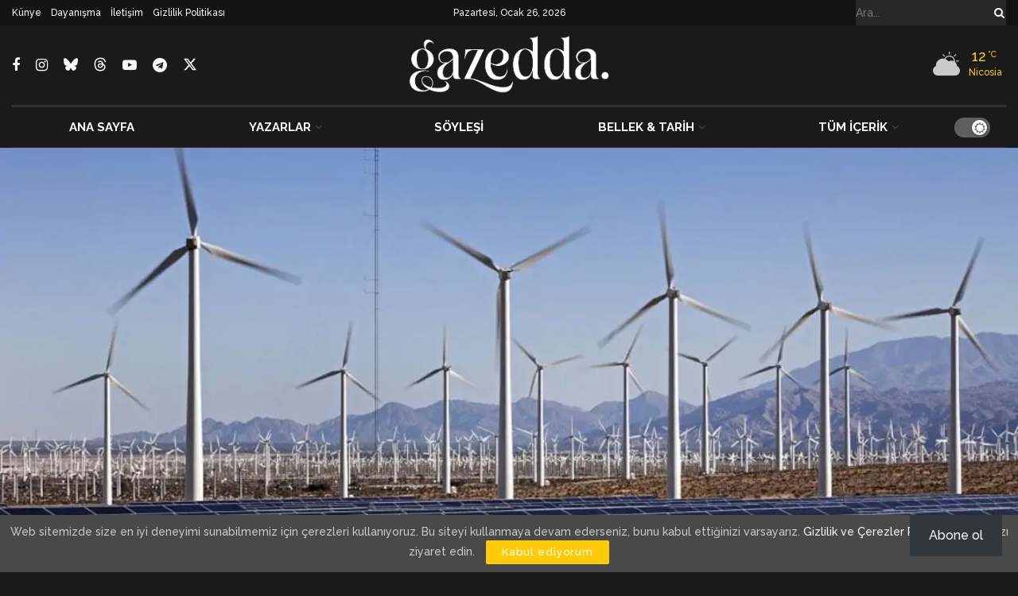

--- FILE ---
content_type: text/html; charset=utf-8
request_url: https://www.google.com/recaptcha/api2/aframe
body_size: 183
content:
<!DOCTYPE HTML><html><head><meta http-equiv="content-type" content="text/html; charset=UTF-8"></head><body><script nonce="T-X-D4E9WLJydr1vh0y0-Q">/** Anti-fraud and anti-abuse applications only. See google.com/recaptcha */ try{var clients={'sodar':'https://pagead2.googlesyndication.com/pagead/sodar?'};window.addEventListener("message",function(a){try{if(a.source===window.parent){var b=JSON.parse(a.data);var c=clients[b['id']];if(c){var d=document.createElement('img');d.src=c+b['params']+'&rc='+(localStorage.getItem("rc::a")?sessionStorage.getItem("rc::b"):"");window.document.body.appendChild(d);sessionStorage.setItem("rc::e",parseInt(sessionStorage.getItem("rc::e")||0)+1);localStorage.setItem("rc::h",'1769411965612');}}}catch(b){}});window.parent.postMessage("_grecaptcha_ready", "*");}catch(b){}</script></body></html>